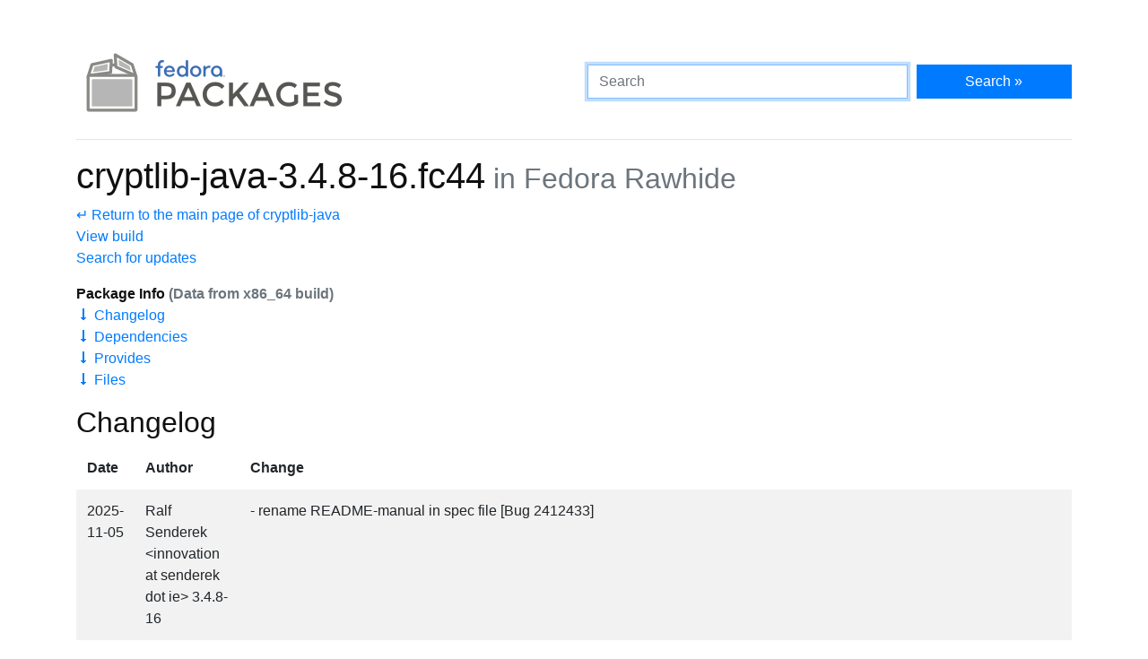

--- FILE ---
content_type: text/html
request_url: https://packages.fedoraproject.org/pkgs/cryptlib/cryptlib-java/fedora-rawhide.html
body_size: 5380
content:
<!DOCTYPE html>

<title>cryptlib-java-3.4.8-16.fc44 - Fedora Packages</title>
<link rel="stylesheet" href="../../../assets/css/bootstrap.min.css">
<link rel="stylesheet" href="../../../assets/css/main.css">
<link href="https://apps.fedoraproject.org/global/fedora-bootstrap-fonts/open-sans.css" type="text/css" rel="stylesheet" />
<link rel="search" type="application/opensearchdescription+xml" title="Fedora Packages" href="../../../assets/opensearch.xml" />
<meta name="viewport" content="width=device-width, initial-scale=1.0">
<meta charset="UTF-8">
<meta name="description" content="View cryptlib-java-3.4.8-16.fc44 in Fedora Rawhide. cryptlib-java: Cryptlib bindings for Java">

<div class="container">
  <div class="row">
    <a href="../../../" class="col-md-6 d-flex align-items-center justify-content-center justify-content-md-start p-1">
      <img alt="Fedora Packages" src="../../../assets/images/logo.png">
    </a>
    <div class="col-md-6 d-flex align-items-center">
      <form class="w-100" action="/search" method="get">
        <div class="form-row flex-grow-1">
          <div class="col-md-8">
            <input class="form-control" type="search" placeholder="Search" name="query" aria-label="Search" autofocus>
          </div>
          <div class="col-md-4">
            <button class="btn btn-primary btn-block" type="submit">Search &raquo;</button>
          </div>
        </div>
      </form>
    </div>
  </div>

  <hr />

<h1>
	cryptlib-java-3.4.8-16.fc44<small class="text-muted"> in Fedora Rawhide</small>
</h1>
<p>
	<a href=".">&crarr; Return to the main page of cryptlib-java</a><br>
	<a href="https://koji.fedoraproject.org/koji/search?match=exact&type=build&terms=cryptlib-3.4.8-16.fc44">View build</a><br>
	<a href="https://bodhi.fedoraproject.org/updates/?search=cryptlib-3.4.8-16.fc44">Search for updates</a>
</p>

<p>
	<b>Package Info <span class="text-muted">(Data from x86_64 build)</span></b><br>
	<a href="#changelog">&#129047; Changelog</a><br>
	<a href="#dependencies">&#129047; Dependencies</a><br>
	<a href="#provides">&#129047; Provides</a><br>
	<a href="#files">&#129047; Files</a><br>
</p>

<h2 id="changelog">Changelog</h2>
<div class="table-responsive">
	<table class="table table-striped table-borderless ">
		<thead>
			<tr>
				<th scope="col">Date</th>
				<th scope="col">Author</th>
				<th scope="col">Change</th>
			</tr>
		</thead>
		<tr>
			<td>2025-11-05</td>
			<td>Ralf Senderek &lt;innovation at senderek dot ie&gt; 3.4.8-16</td>
			<td>- rename README-manual in spec file [Bug 2412433]</td>
		</tr>
		<tr>
			<td>2025-09-23</td>
			<td>Ralf Senderek &lt;innovation at senderek dot ie&gt; 3.4.8-15</td>
			<td>- Update cryptlib-3.4.8 with source code https://github.com/cryptlib/cryptlib
- Update all files in the cryptlib tools package to version 1.1</td>
		</tr>
		<tr>
			<td>2025-07-29</td>
			<td>jiri vanek &lt;jvanek at redhat dot com&gt; - 3.4.8-14</td>
			<td>- Rebuilt for java-25-openjdk as preffered jdk</td>
		</tr>
		<tr>
			<td>2025-07-23</td>
			<td>Fedora Release Engineering &lt;releng at fedoraproject dot org&gt; - 3.4.8-13</td>
			<td>- Rebuilt for https://fedoraproject.org/wiki/Fedora_43_Mass_Rebuild</td>
		</tr>
		<tr>
			<td>2025-07-17</td>
			<td>Ralf Senderek &lt;innovation at senderek dot ie&gt; 3.4.8-12</td>
			<td>- add a %generate_buildrequires section (PR#8)
- remove duplications from -O2 -flto=auto -ffat-lto-objects -fexceptions -g -grecord-gcc-switches -pipe -Wall -Wno-complain-wrong-lang -Werror=format-security -Wp,-U_FORTIFY_SOURCE,-D_FORTIFY_SOURCE=3 -Wp,-D_GLIBCXX_ASSERTIONS -specs=/usr/lib/rpm/redhat/redhat-hardened-cc1 -fstack-protector-strong -specs=/usr/lib/rpm/redhat/redhat-annobin-cc1  -m64 -march=x86-64 -mtune=generic -fasynchronous-unwind-tables -fstack-clash-protection -fcf-protection -mtls-dialect=gnu2 -fno-omit-frame-pointer -mno-omit-leaf-frame-pointer</td>
		</tr>
		<tr>
			<td>2025-07-11</td>
			<td>Ralf Senderek &lt;innovation at senderek dot ie&gt; 3.4.8-11</td>
			<td>- Migration to pyproject macros and removal of python 2.7 build option (RHBZ 2378536)</td>
		</tr>
		<tr>
			<td>2025-07-07</td>
			<td>Jitka Plesnikova &lt;jplesnik at redhat dot com&gt; - 3.4.8-10</td>
			<td>- Perl 5.42 rebuild</td>
		</tr>
		<tr>
			<td>2025-06-23</td>
			<td>Ralf Senderek &lt;innovation at senderek dot ie&gt; 3.4.8-9</td>
			<td>- update source code URL and fix sanitize warning in clkeys and clsmime</td>
		</tr>
		<tr>
			<td>2025-06-14</td>
			<td>Ralf Senderek &lt;innovation at senderek dot ie&gt; 3.4.8-8</td>
			<td>- update tests for gpg interoperability</td>
		</tr>
		<tr>
			<td>2025-06-02</td>
			<td>Python Maint &lt;python dash maint at redhat dot com&gt; - 3.4.8-7</td>
			<td>- Rebuilt for Python 3.14</td>
		</tr>
		<tbody>
		</tbody>
	</table>
</div>

<div class="row">
	<div class="col">
		<h2 id="dependencies">Dependencies</h2>
		<ul>
			<li>
			<a href="/pkgs/cryptlib/cryptlib/fedora-rawhide.html">
			cryptlib</a> = 3.4.8-16.fc44

			</li>
			<li>
			<a href="/pkgs/java-25-openjdk/java-25-openjdk-headless/fedora-rawhide.html">
			java-25-openjdk-headless</a>

			</li>
			<li>
			<a href="/pkgs/java-latest-openjdk/java-latest-openjdk-headless/fedora-rawhide.html">
			java-latest-openjdk-headless</a>

			</li>
		</ul>
	</div>
	<div class="col">
		<h2 id="provides">Provides</h2>
		<ul>
			<li>cryptlib-java</li>
			<li>cryptlib-java(x86-64)</li>
		</ul>
	</div>
</div>

<h2 id="files">Files</h2>

<div class="tree">
	<ul>
	<li>usr/<ul>
	<li>lib/<ul>
	<li>java/<ul>
	<li>cryptlib.jar</li>
	</ul></li>
	</ul></li>
	</ul></li>
	</ul></li>
</div>

  <div class="text-muted text-center">
    <br>
    Sources on <a href="https://pagure.io/fedora-packages-static">Pagure</a>
  </div>
</div>

--- FILE ---
content_type: text/css
request_url: https://packages.fedoraproject.org/assets/css/main.css
body_size: 850
content:
body {
  margin: 4%;
  background-color: #fff;
  color: #101010;
}

.form-control {
  margin-bottom: 8px;
  border-radius: 0;
}

.btn {
  border-radius: 0;
  text-decoration: none;
}

.list-group .list-group-item {
	border-radius: 0 !important;
}

.list-group {
	margin-bottom: 10px;
}

.active {
  background: lightgray;
}

ol, ul {
  padding-left: 1.5em;
}

#version-table {
  table-layout: fixed;
  word-wrap: break-word;
}

.tree ul, .tree li {
  position: relative;
}

.tree ul {
 list-style: none;
}

.tree li::before, .tree li::after {
 content: "";
 position: absolute;
 left: -12px;
}

.tree li::before {
 border-top: 1px solid #000;
 top: 10px;
 width: 8px;
 height: 0;
}

.tree li::after {
 border-left: 1px solid #000;
 height: 100%;
 width: 0px;
 top: 2px;
}

.tree ul > li:last-child::after {
 height: 8px;
}

.spinner {
  border: 6px solid #f3f3f3;
  border-top: 6px solid black;
  border-radius: 50%;
  width: 45px;
  height: 45px;
  animation: spin 2s linear infinite;
}

@keyframes spin {
  0% { transform: rotate(0deg); }
  100% { transform: rotate(360deg); }
}

.nowrap {
  white-space: pre-wrap;
}

.new-block {
  transform: rotate(0);
}

.icon {
  background-position: left center;
  background-repeat: no-repeat;
  background-size: 16px;
  padding-left: 20px;
}

.i-koji {
  background-image: url(../images/16_koji.png);
}

.i-bodhi {
  background-image: url(../images/16_bodhi.png);
}

.i-bugzilla {
  background-image: url(../images/16_bugzilla.png);
}

.i-git {
  background-image: url(../images/git-logo.png);
}

.i-abrt {
  background-image: url(../images/16_abrt.png);
}

.i-koschei {
  background-image: url(../images/24_koschei.png);
}
